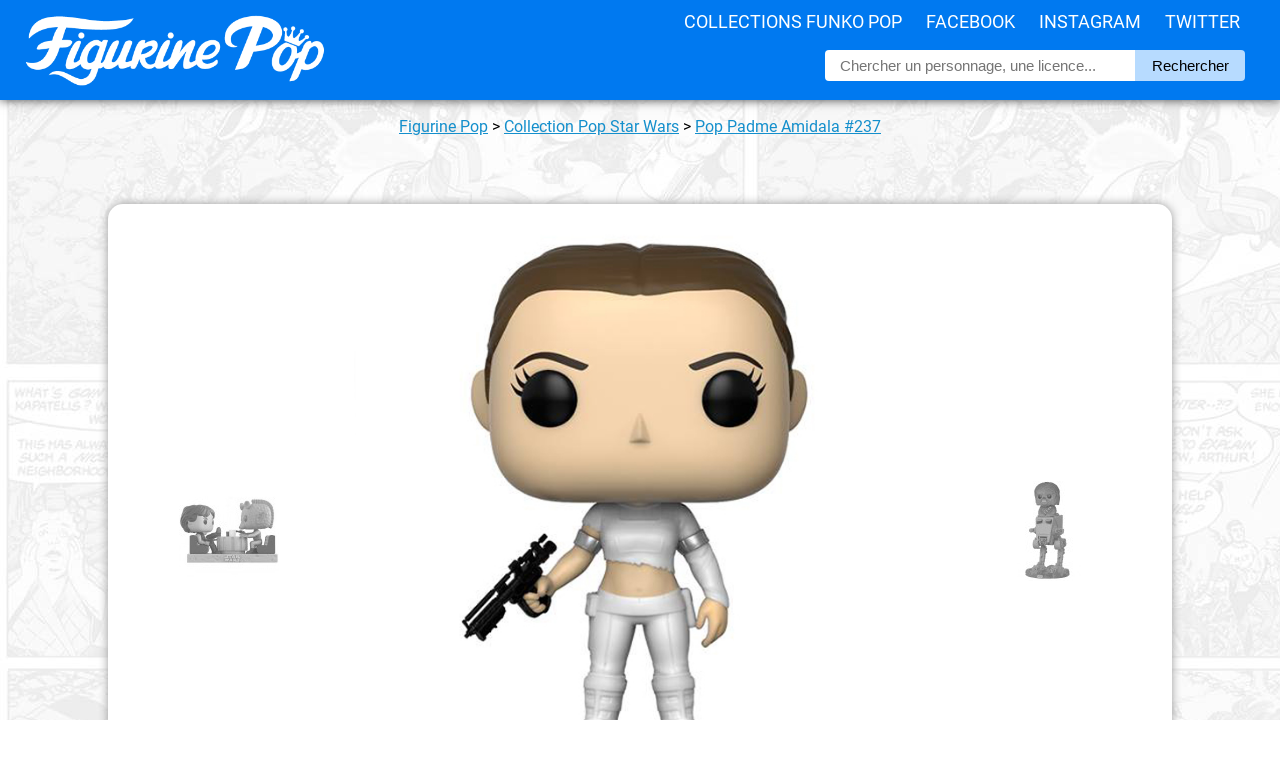

--- FILE ---
content_type: text/html; charset=UTF-8
request_url: https://figurinepop.com/padme-amidala-star-wars-funko
body_size: 5695
content:



<!DOCTYPE html> 
<html lang="fr" xmlns:og="http://ogp.me/ns#">

<head>

  <meta http-equiv="Content-Type" content="text/html; charset=UTF-8" />
  <meta name="robots" content="INDEX, FOLLOW" />

  <title>Figurine Pop Padme Amidala (Star Wars) #237 pas cher | Figurine Pop</title>

  <meta name="description" lang="fr" content="La meilleure offre pour Figurine Pop Padme Amidala (Star Wars) en un clic ! Figurinepop.com, votre site de référence depuis 2014." />

  <meta property="og:site_name" content="Figurine Pop Funko"/>
  <meta property="og:description" content="Padmé Amidala est l'une des héroïnes de la seconde trilogie..."/>
  <meta property="og:title" content="Figurine Pop Padme Amidala (Star Wars)"/>
  <meta property="og:type" content="article"/>
  <meta property="og:url" content="https://figurinepop.com/padme-amidala-star-wars-funko"/>
  <meta property="og:image" content="https://figurinepop.com/public/2018/03/padmeamidala1.jpg"/>

  <meta name="twitter:card" content="summary" />
  <meta name="twitter:title" content="Figurine Pop Padme Amidala (Star Wars)" />
  <meta name="twitter:description" content="Padmé Amidala est l'une des héroïnes de la seconde trilogie Star Wars se déroulant entre 20 et 30 après la première...." />
  <meta name="twitter:image" content="https://figurinepop.com/public/2018/03/padmeamidala1.jpg">

  <link rel="canonical" href="https://figurinepop.com/padme-amidala-star-wars-funko" />

  <meta name="viewport" content="width=device-width, initial-scale=1.0, maximum-scale=2.0" />

<link rel="stylesheet" type="text/css" href="/themes/aorakit-1B/style.css" media="screen" />

<!-- <link rel="me" href="https://twitter.com/figurinepop" /> -->

<!-- <script type="text/javascript" src="/themes/aorakit-1B/../default/js/jquery.js"></script> -->
<!-- <script type="text/javascript" src="https://code.jquery.com/jquery-1.11.0.js"></script> -->

<!--
<script type="text/javascript" src="https://ajax.googleapis.com/ajax/libs/jquery/3.5.1/jquery.min.js"></script>
<script type="text/javascript" src="/themes/aorakit-1B/../default/js/jquery.cookie.js"></script>
-->

<!--
<script type="text/javascript">
$(window).scroll(function(){
    if ($(window).width() >= 1440) {
	if ($(this).scrollTop() > 3000) {
		event.preventDefault();
		$("#PopUpListe").css({'display':'inline', 'transform': 'translate(0px, 0px)'});
	} else {
		$("#PopUpListe").css({'display':'inline', 'transform': 'translate(450px, 0px)'});
	}
    }
});
</script>
-->




<!-- CLICKY ANALYTICS -->

<script>var clicky_site_ids = clicky_site_ids || []; clicky_site_ids.push(100740322);</script>
<script async src="//static.getclicky.com/js"></script>

<!-- Pinterest Tag -->
<script>
!function(e){if(!window.pintrk){window.pintrk = function () {
window.pintrk.queue.push(Array.prototype.slice.call(arguments))};var
  n=window.pintrk;n.queue=[],n.version="3.0";var
  t=document.createElement("script");t.async=!0,t.src=e;var
  r=document.getElementsByTagName("script")[0];
  r.parentNode.insertBefore(t,r)}}("https://s.pinimg.com/ct/core.js");
pintrk('load', '2614361369354', {em: '<user_email_address>'});
pintrk('page');
</script>
<noscript>
<img height="1" width="1" style="display:none;" alt=""
  src="https://ct.pinterest.com/v3/?event=init&tid=2614361369354&pd[em]=<hashed_email_address>&noscript=1" />
</noscript>
<!-- end Pinterest Tag -->

<script>
pintrk('track', 'pagevisit');
</script>

<script src="https://analytics.ahrefs.com/analytics.js" data-key="eUxfQilNGFpTueaom3Bi2w" async></script>

<link rel="icon" type="image/x-icon" href="/favicon.ico" />

<!--  <script type="text/javascript" src="/themes/aorakit-1B/../default/js/post.js"></script> -->

</head>

<body class="dc-post">



<div id="bouton-cta">

<p><a href="https://www.amazon.fr/dp/B07B5R59Z3?tag=figurinepop-bt-21">Cliquez ici pour voir l'offre</a></p>

</div>



<div id="top">

<div id="top-centre">

<a href="/"><img id="logo" src="/public/theme/figurinepoplogoblanc.png" alt="Vos figurines Funko Pop moins cher" /></a>

<div id="menu">
<ul>
<li><a href="/liste-licences-funko">Collections Funko Pop</a>
<li><a href="https://www.facebook.com/FigurinePop/" target="_blank">Facebook</a>
<li><a href="https://www.instagram.com/FigurinePop/" target="_blank">Instagram</a>
<li><a href="https://www.twitter.com/FigurinePop/" target="_blank">Twitter</a>
</ul>
</div>

<div id="recherche-container">

<div id="recherche">

<form method="get" action="https://figurinepop.com">
<fieldset>
	
<input class="input" type="text" id="text" name="q" placeholder="Chercher un personnage, une licence..." value="" onfocus="this.value=''; " onblur= " if ( this.value=='' ) { this.value = ''; }" maxlength="255" size="10" />
<input value="Rechercher" type="submit" />

</fieldset>
</form>

</div> <!-- fin #recherche -->

</div> <!-- fin #recherche-container -->


<div id="menu-responsive">

<label for="toggle"><img alt="menu figurine pop" src="/public/theme/3-lines-ico.png" /></label>
<input type="checkbox" id="toggle">
<div class="main_pages">
<ul>
<li><a href="/liste-licences-funko">Collections Funko Pop</a>
<li><a href="https://www.facebook.com/FigurinePop/" target="_blank">Facebook</a>
<li><a href="https://www.instagram.com/FigurinePop/" target="_blank">Instagram</a>
<li><a href="https://www.twitter.com/FigurinePop/" target="_blank">Twitter</a>
</ul>
</div>

</div>


</div> <!-- fin #top-centre -->

</div> <!-- fin #top -->

<div id="page">

<div id="wrapper">

<div id="main">

<div class="info" style="padding:0 15px; text-align:center; font-family:roboto; margin:0; line-height:22px;"><p><a href="/">Figurine Pop</a> <span>></span> <a href="https://figurinepop.com/collection-star-wars-funko">Collection Pop Star Wars</a> <span>></span> <a href="https://figurinepop.com/padme-amidala-star-wars-funko">  Pop Padme Amidala  #237</a></p></div>


<!-- <p style="text-align:center; margin:40px 0 0;"><a href="https://bit.ly/MM_Avent2019" target="_blank"><img src="https://figurinepop.com/public/theme/ads/micromania5.jpg" /></a></p> -->


<!--  -->


  <div id="content">

  <div id="p1645" class="post">

<div id="firstimage">
<p id="navprev">
<a href="https://figurinepop.com/movie-moments-cantina-faceoff-star-wars-funko" class="prev"><img src="/public/2018/03/.cantinafaceoff1_t.jpg" alt="Figurines Pop Movie Moments Cantina Faceoff (Star Wars)" title="Figurines Pop Movie Moments Cantina Faceoff (Star Wars)" /></a></p>
<a href="https://www.amazon.fr/dp/B07B5R59Z3?tag=figurinepop-lh-21" rel="nofollow" target="_blank"><img src="/public/2018/03/padmeamidala1.jpg" alt="Figurine Pop Padme Amidala (Star Wars)" title="Figurine Pop Padme Amidala (Star Wars)" /></a>
<p id="navnext">
<a href="https://figurinepop.com/chewbacca-at-st-star-wars-funko" class="next"><img src="/public/2018/05/.chewbaccaatst1_t.jpg" alt="Figurine Pop Chewbacca with AT-ST (Star Wars)" title="Figurine Pop Chewbacca with AT-ST (Star Wars)" /></a></p>
</div>


<h1 class="post-title">Figurine Pop Padme Amidala (Star Wars)</h1>

<div class="amaz_link">

<a href="https://www.amazon.fr/dp/B07B5R59Z3?tag=figurinepop-lh-21" rel="nofollow" target="_blank"></a>



<p class="amaz_link_titre">La figurine Funko Pop <strong> Pop Padme Amidala (Star Wars)</strong> vous intéresse&nbsp;?</p>

<div class="amaz_bouton"><img src="/public/2018/03/.padmeamidala1box_t.jpg" alt="Figurine Pop Padme Amidala (Star Wars)" /><span class="offre" style="font-size:13px; font-weight:bold;">Vérifier la disponibilité sur</span><img style="width:100px; margin:5px 0px -5px 0px;" src="/public/amazon_logo.png" alt="logo Amazon" /></div>
</div>





<div id="boutons_sociaux">

<div id="boutons_sociaux_centre">

<div class="twitter_button" style="float:left; width:230px; background:#28a9e2; font-family:arial; border-radius:6px; line-height:35px; margin:3px 5px; text-align:center;">
<img style="float:left; width:15px; margin:10px 10px 0px 12px;" src="/public/theme/logo_tw.jpg" alt="Figurine Pop Twitter" /><a style="color:white; text-decoration:none; font-size:15px; font-weight:400; display:block;" target="_blank" href="https://twitter.com/share?url=https://figurinepop.com/padme-amidala-star-wars-funko&amp;text=Figurine Pop Padme Amidala (Star Wars)&amp;via=figurinepop" rel="nofollow" onclick="javascript:window.open(this.href, '', 'menubar=no,toolbar=no,resizable=yes,scrollbars=yes,height=400,width=700');return false;">Partager sur <strong>Twitter</strong></a>
</div>

<div class="facebook_button" style="float:left; width:230px; background:#4267b2; font-family:arial; border-radius:6px; line-height:35px; margin:3px 5px; text-align:center;">  
<img style="float:left; width:15px; margin:10px 10px 0px 12px;" src="/public/theme/logo_fb.png" alt="Figurine Pop Facebook" /><a style="color:white; text-decoration:none; font-size:15px; font-weight:400; display:block;" target="_blank" href="https://www.facebook.com/sharer.php?u=https://figurinepop.com/padme-amidala-star-wars-funko&amp;t=Figurine Pop Padme Amidala (Star Wars)" rel="nofollow" onclick="javascript:window.open(this.href, '', 'menubar=no,toolbar=no,resizable=yes,scrollbars=yes,height=500,width=700');return false;">Partager sur <strong>Facebook</strong></a>
</div>

<div class="whatsapp_button" style="float:left; width:230px; background:#25d366; font-family:arial; border-radius:6px; line-height:35px; margin:3px 5px; text-align:center;">  
<img style="float:left; width:15px; margin:10px 10px 0px 12px;" src="/public/theme/whatsapp_button.png" alt="Figurine Pop WhatsApp" /><a style="color:white; text-decoration:none; font-size:15px; font-weight:400; display:block;" target="_blank" href="https://api.whatsapp.com/send?text=Figurine Pop Padme Amidala (Star Wars) ► https://figurinepop.com/padme-amidala-star-wars-funko%3futm_source%3dFigurinePop%26utm_campaign%3dWhatsApp%26utm_medium%3dWebsite">Partager sur <strong>Whatsapp</strong></a>
</div>


</div>

</div>

    


    <div class="post-content"><h2>Une princesse guerrière</h2>

<p>Padmé Amidala est l'une des héroïnes de la seconde trilogie Star Wars se déroulant entre 20 et 30 après la première. Padmé est la jeune reine de Naboo et devint une figure politique très respectée en œuvrant pour la libération de son peuple. Plus tard, elle devint sénatrice de Naboo au sénat galactique. Elle rencontre le jeune Anakin Skywalker alors que lui-même n'ai que 10 ans et qu'ils s'entraident afin de fuir la planète Tatooine ou celle-ci y est incognito. Elle le re-croise dix ans plus tard alors qu'il est devenu un puissant Jedi et il devient son garde du corps. Ils finissent par se rapprocher et entament une relation secrète avant de se marier. Malheureusement, l'influence du sénateur Palpatine sur Anakin va le faire se tourner du côté obscur de la force et c'est ce qui provoquera la mort de Padme.</p>

<p id="imgcentre"><img src="/public/2018/03/padmeamidala1_1.jpg" /><img src="/public/2018/03/padmeamidala1_2.jpg" /></p>

<h2>Une tenue mythique</h2>

<p>Comme la mythique robe blanche de Leia, la tenue de guerrière blanche de Padme est l'une de ses tenues caractéristiques. On retrouve bien son pantalon blanc avec des bottes assorties et ce fameux haut blanc moulant découvrant son ventre et un de ses bras. Elle tient aussi un gros fusil laser dans sa main droite. Enfin, au niveau de la tête, on retrouve ses cheveux bruns attachés en chignon à l'arrière de sa tête.</p>  

<p id="box"><img src="/public/2018/03/padmeamidala1box.jpg" /></p></div>

    


<div class="amaz_link">
<a href="https://www.amazon.fr/dp/B07B5R59Z3?tag=figurinepop-lb-21" rel="nofollow" target="_blank"></a>
<p class="amaz_link_titre">La figurine Funko Pop <strong> Pop Padme Amidala (Star Wars)</strong> vous intéresse&nbsp;?</p>

<div class="amaz_bouton"><img src="/public/2018/03/.padmeamidala1box_t.jpg" alt="Figurine Pop Padme Amidala (Star Wars)" /><span class="offre" style="font-size:13px; font-weight:bold;">Vérifier la disponibilité sur</span><img style="width:100px; margin:5px 0px -5px 0px;" src="/public/amazon_logo.png" alt="logo Amazon" /></div>


</div>










<script type="application/ld+json">
{
  "@context": "http://schema.org/",
  "@type": "Product",
  "image": "https://figurinepop.com",
  "url": "https://figurinepop.com/padme-amidala-star-wars-funko",
  "name": "Figurine Pop Padme Amidala (Star Wars)",
  "review": {
    "@type": "Review",
    "author": {
      "@type": "Organization",
      "name": "Figurine Pop"
    },
    "publisher": {
      "@type": "Organization",
      "name": "Figurine Pop"
    }
  },
  "brand" : {
  "@type" : "Brand",
  "name" : "Funko"
  }
}
</script>







<div id="tableau">

<h2><strong>Plus d'information sur   Pop Padme Amidala </strong></h2>

<div id="tableau-center">

<table>
<tbody>

<tr class="ligne-impaire">
<td class="col-gauche">Figurine</td>
<td class="col-droite">    Padme Amidala </td>
</tr>

<tr class="ligne-paire">
<td class="col-gauche">Marque</td>
<td class="col-droite">Funko</td>
</tr>

<tr class="ligne-impaire">
<td class="col-gauche">Collection</td>
<td class="col-droite"><a href="https://figurinepop.com/collection-star-wars-funko">Pop Star Wars</a></td>

<tr class="ligne-paire">
<td class="col-gauche">Numéro</td>
<td class="col-droite">#237</td>
</tr>

</tbody>
</table>

</div> <!-- fin #tableau-center -->

</div> <!-- fin #tableau -->




<div id="post-tags">

<div id="liste-tags">
</div>

</div>







</div>




<div id="connexe">

<h2 class="titre_connexe">D'autres figurines dans la collection <a style="font-weight:600;" href="https://figurinepop.com/collection-star-wars-funko">Funko Pop Star Wars</a></h2>


<ul><li><h3><a style="color:black; text-decoration:none;" href="https://figurinepop.com/c1-10p-chopper-star-wars-funko"><img src="/public/2025/12/c110pchopper1box.jpg" alt="Figurine Pop C1-10P Chopper (Star Wars)" title="Figurine Pop C1-10P Chopper (Star Wars)" /> Figurine Pop C1-10P Chopper (Star Wars)</a></h3></li>
<li><h3><a style="color:black; text-decoration:none;" href="https://figurinepop.com/obi-wan-kenobi-young-star-wars-funko"><img src="/public/2025/11/obiwanepisode1box.jpg" alt="Figurine Pop Obi-Wan Kenobi Young (Star Wars)" title="Figurine Pop Obi-Wan Kenobi Young (Star Wars)" /> Figurine Pop Obi-Wan Kenobi Young (Star Wars)</a></h3></li>
<li><h3><a style="color:black; text-decoration:none;" href="https://figurinepop.com/501st-clone-trooper-phase-2-star-wars-funko"><img src="/public/2024/04/501clonetrooper1box.jpg" alt="Figurine Pop 501st Clone Trooper Phase 2 (Star Wars)" title="Figurine Pop 501st Clone Trooper Phase 2 (Star Wars)" /> Figurine Pop 501st Clone Trooper Phase 2 (Star Wars)</a></h3></li>
<li><h3><a style="color:black; text-decoration:none;" href="https://figurinepop.com/grogu-with-anzellan-droidsmith-star-wars-the-mandalorian-funko"><img src="/public/2024/04/groguanzellan1box.jpg" alt="Figurine Pop Grogu with Anzellan Droidsmith (Star Wars The Mandalorian)" title="Figurine Pop Grogu with Anzellan Droidsmith (Star Wars The Mandalorian)" /> Figurine Pop Grogu with Anzellan Droidsmith (Star Wars The Mandalorian)</a></h3></li>
<li><h3><a style="color:black; text-decoration:none;" href="https://figurinepop.com/axe-woves-star-wars-the-mandalorian-funko"><img src="/public/2023/09/.axewoves1box_t.jpg" alt="Figurine Pop Axe Woves (Star Wars The Mandalorian)" title="Figurine Pop Axe Woves (Star Wars The Mandalorian)" /> Figurine Pop Axe Woves (Star Wars The Mandalorian)</a></h3></li>
<li><h3><a style="color:black; text-decoration:none;" href="https://figurinepop.com/koska-reeves-damaged-helmet-star-wars-the-mandalorian-funko"><img src="/public/2023/09/.koskareeves1box_t.jpg" alt="Figurine Pop Koska Reeves damaged helmet (Star Wars The Mandalorian)" title="Figurine Pop Koska Reeves damaged helmet (Star Wars The Mandalorian)" /> Figurine Pop Koska Reeves damaged helmet (Star Wars The Mandalorian)</a></h3></li>
<li><h3><a style="color:black; text-decoration:none;" href="https://figurinepop.com/bo-katan-kryze-no-helmet-star-wars-the-mandalorian-funko"><img src="/public/2023/09/.bokatankryze2box_t.jpg" alt="Figurine Pop Bo-Katan Kryze no helmet (Star Wars The Mandalorian)" title="Figurine Pop Bo-Katan Kryze no helmet (Star Wars The Mandalorian)" /> Figurine Pop Bo-Katan Kryze no helmet (Star Wars The Mandalorian)</a></h3></li>
<li><h3><a style="color:black; text-decoration:none;" href="https://figurinepop.com/bb8-pride-star-wars-funko"><img src="/public/2023/06/.bb8pride1box_t.jpg" alt="Figurine Pop BB-8 Pride (Star Wars)" title="Figurine Pop BB-8 Pride (Star Wars)" /> Figurine Pop BB-8 Pride (Star Wars)</a></h3></li>
<li><h3><a style="color:black; text-decoration:none;" href="https://figurinepop.com/r2-d2-pride-star-wars-funko"><img src="/public/2023/06/.r2d2pride1box_t.jpg" alt="Figurine Pop R2-D2 Pride (Star Wars)" title="Figurine Pop R2-D2 Pride (Star Wars)" /> Figurine Pop R2-D2 Pride (Star Wars)</a></h3></li>
<li><h3><a style="color:black; text-decoration:none;" href="https://figurinepop.com/the-mandalorian-in-n1-starfighter-with-grogu-star-wars-the-mandalorian-funko"><img src="/public/2023/05/.mandalorianstarfighter1box_t.jpg" alt="Figurine Pop The Mandalorian in N1 Starfighter with Grogu (Star Wars The Mandalorian)" title="Figurine Pop The Mandalorian in N1 Starfighter with Grogu (Star Wars The Mandalorian)" /> Figurine Pop The Mandalorian in N1 Starfighter with Grogu (Star Wars The Mandalorian)</a></h3></li>
<li><h3><a style="color:black; text-decoration:none;" href="https://figurinepop.com/vel-sartha-andor-star-wars-funko"><img src="/public/2023/04/.velsartha1box_t.jpg" alt="Figurine Pop Vel Sartha (Andor)" title="Figurine Pop Vel Sartha (Andor)" /> Figurine Pop Vel Sartha (Andor)</a></h3></li>
<li><h3><a style="color:black; text-decoration:none;" href="https://figurinepop.com/jar-jar-binks-prequel-star-wars-funko"><img src="/public/2023/04/.jarjarbinks2box_t.jpg" alt="Figurine Pop Jar Jar Binks (Star Wars)" title="Figurine Pop Jar Jar Binks (Star Wars)" /> Figurine Pop Jar Jar Binks (Star Wars)</a></h3></li>
<li><h3><a style="color:black; text-decoration:none;" href="https://figurinepop.com/the-mandalorian-speeder-with-grogu-star-wars-the-mandalorian-funko"><img src="/public/2023/04/.mandalorianspeeder1box_t.jpg" alt="Figurine Pop The Mandalorian on Speeder with Grogu (Star Wars The Mandalorian)" title="Figurine Pop The Mandalorian on Speeder with Grogu (Star Wars The Mandalorian)" /> Figurine Pop The Mandalorian on Speeder with Grogu (Star Wars The Mandalorian)</a></h3></li>
<li><h3><a style="color:black; text-decoration:none;" href="https://figurinepop.com/b2emo-andor-star-wars-funko"><img src="/public/2023/04/.b2emo1box_t.jpg" alt="Figurine Pop B2EMO (Andor)" title="Figurine Pop B2EMO (Andor)" /> Figurine Pop B2EMO (Andor)</a></h3></li>
<li><h3><a style="color:black; text-decoration:none;" href="https://figurinepop.com/han-solo-han-solo-a-star-wars-story-funko"><img src="/public/2023/04/.hansolostory1box_t.jpg" alt="Figurine Pop Han Solo (Han Solo A Star Wars Story)" title="Figurine Pop Han Solo (Han Solo A Star Wars Story)" /> Figurine Pop Han Solo (Han Solo A Star Wars Story)</a></h3></li>
<li><h3><a style="color:black; text-decoration:none;" href="https://figurinepop.com/cassian-andor-andor-funko"><img src="/public/2023/04/.cassianandorshow1box_t.jpg" alt="Figurine Pop Cassian Andor (Andor)" title="Figurine Pop Cassian Andor (Andor)" /> Figurine Pop Cassian Andor (Andor)</a></h3></li>
</ul>
</div> <!-- fin #connexe -->

  
  


</div> <!-- End #content -->

</div> <!-- End #main -->

</div> <!-- End #wrapper -->

</div> <!-- End #page -->



<div id="bonsplans" style="display:none;">
<p class="titre_partenaires">Bons plans partenaires</p>
<div id="bonsplans_container">

</div> <!-- fin bonsplans -->
</div> <!-- fin bonsplans_container -->



<div id="right_sidebar">

<a rel="nofollow" href="https://amzn.to/3RyHAYI" target="_blank"><img id="amz_sidebar" src="/public/theme/ads/annonce-exclusivites.jpg" alt="Funko Pop chez Amazon" /></a>

<a rel="nofollow" href="https://www.awin1.com/cread.php?awinmid=18053&awinaffid=421461&clickref=FigurinePop_Sidebar&platform=dl&ued=https%3A%2F%2Fwww.figurines-goodies.com%2F33-manga-funko-pop" target="_blank"><img id="fgo_sidebar" src="/public/theme/ads/annonce-manga.jpg" alt="Funko Pop chez Figurines Goodies" /></a>

<a rel="nofollow" href="https://www.awin1.com/cread.php?awinmid=39916&awinaffid=421461&clickref=FigurinePop_Sidebar&platform=dl&ued=https%3A%2F%2Fwww.emp-online.fr%2Fsearch%3Fq%3Dfunko%2520rocks" target="_blank"><img id="emp_sidebar" src="/public/theme/ads/annonce-pop-rocks.jpg" alt="Funko Pop chez EMP" /></a>

<a rel="nofollow" href="/random">
<video id="hasard_sidebar" autoplay loop muted playsinline>
    <source src="/public/theme/ads/annonce-auhasard.mp4" type="video/mp4">
    Votre navigateur ne prend pas en charge la lecture de vidéos au format MP4.
</video>
</a>

</div> <!-- End #right_sidebar -->

<div id="footer">

<p id="copyright_footer">© 2014-2023 Figurine Pop</p>

<div id="menu_footer">

<ul>

<li><a href="/partenaires/fnac-funko-pop-pas-cher" target="_blank">Guide d'achat FNAC</a></li>
<li><a href="/partenaires/concours-facebook-figurine-pop-funko" target="_blank">Page concours</a></li>
<li><a href="/partenariat-boutique-facebook-youtube-affiliation">Devenir partenaire</a></li>
<li><a href="/fournisseur-distributeur-grossiste-funko-pop">[PRO] Trouver votre fournisseur</a></li>
<li><a href="/archive">Plan du site</a></li>
<li><a href="/contact">Contact</a></li>

</ul>

</div>

</div> <!-- fin #footer -->



</body>
</html>